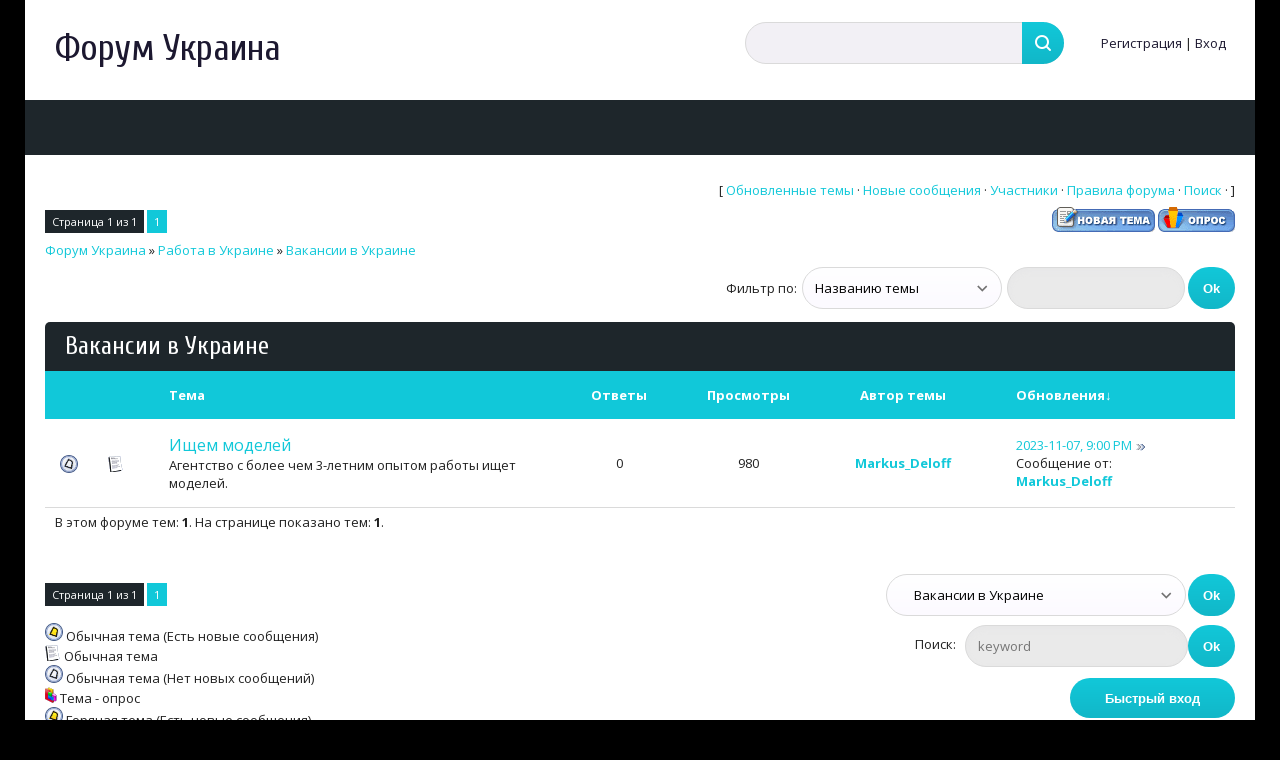

--- FILE ---
content_type: text/html; charset=UTF-8
request_url: https://mediainfo.com.ua/forum/116
body_size: 13853
content:
<!DOCTYPE html>
<html id="root">
 <head>
 <meta http-equiv="Content-Type" content="text/html; charset=utf-8">
 <title>Вакансии в Украине - Форум Украина</title>
<meta name="description" content="Вакансии в Украине - Форум Украина">
<meta name="keywords" content="форум Украина, форум Украины, украинский форум, форум украинский, ">
 <meta name="viewport" content="width=device-width, initial-scale=1.0, maximum-scale=1.0, user-scalable=no" />
 
 
<meta name="google-site-verification" content="X0q73Nflss0r8Zxs_QI8u-DVgQbi5iAMKsB6ST3_1D4" />
 <link rel="stylesheet" href="https://fonts.googleapis.com/css?family=Cuprum:400,400i,700,700i|Material+Icons|Open+Sans:300,300i,400,400i,600,600i,700,700i,800,800i&subset=cyrillic,greek" type="text/css" media="all" />
 <link rel="stylesheet" href="/.s/src/css/1708.css" type="text/css" media="all" />
 <script type="text/javascript">
 var navTitle = 'Форум Украина';
 </script>
 <!--[if lt IE 9]>
 <script src="//oss.maxcdn.com/libs/html5shiv/3.7.0/html5shiv.js"></script>
 <![endif]-->
 
	<link rel="stylesheet" href="/.s/src/base.min.css" />
	<link rel="stylesheet" href="/.s/src/layer7.min.css" />

	<script src="/.s/src/jquery-1.12.4.min.js"></script>
	
	<script src="/.s/src/uwnd.min.js"></script>
	<script src="//s758.ucoz.net/cgi/uutils.fcg?a=uSD&ca=2&ug=999&isp=1&r=0.643467332372047"></script>
	<link rel="stylesheet" href="/.s/src/ulightbox/ulightbox.min.css" />
	<link rel="stylesheet" href="/.s/src/social.css" />
	<script src="/.s/src/ulightbox/ulightbox.min.js"></script>
	<script>
/* --- UCOZ-JS-DATA --- */
window.uCoz = {"uLightboxType":1,"site":{"domain":"mediainfo.com.ua","id":"emediainfo37","host":"mediainfo37.ucoz.net"},"mod":"fr","ssid":"056214415700727506404","country":"US","layerType":7,"language":"ru","module":"forum","sign":{"7251":"Запрошенный контент не может быть загружен. Пожалуйста, попробуйте позже.","7254":"Изменить размер","5255":"Помощник","3125":"Закрыть","5458":"Следующий","7252":"Предыдущий","7287":"Перейти на страницу с фотографией.","7253":"Начать слайд-шоу"}};
/* --- UCOZ-JS-CODE --- */
function loginPopupForm(params = {}) { new _uWnd('LF', ' ', -250, -100, { closeonesc:1, resize:1 }, { url:'/index/40' + (params.urlParams ? '?'+params.urlParams : '') }) }
var uwnd_scale = {w:1.15, h:1.15 };
/* --- UCOZ-JS-END --- */
</script>

	<style>.UhideBlock{display:none; }</style>
	<script type="text/javascript">new Image().src = "//counter.yadro.ru/hit;noadsru?r"+escape(document.referrer)+(screen&&";s"+screen.width+"*"+screen.height+"*"+(screen.colorDepth||screen.pixelDepth))+";u"+escape(document.URL)+";"+Date.now();</script>
</head>
 <body class="tmpl_body">
 
 <!--U1AHEADER1Z--><header>
 <div class="wrapper">
 <div id="header">
 <div class="head-t">
 <div class="head-l">
 <div id="site-logo">
 <span class="site-l">
 <div class="nav-head">
 <div class="material-icons i_menu">menu</div>
 </div>
 <span class="site-n">
 <a href="https://mediainfo.com.ua/"><h1>Форум Украина</h1></a>
 </span>
 </span>
 </div>
 </div>
 <div class="head-r">
 <div id="sch-box">
 <div class="material-icons i_search">search</div>
 <div class="search-box">
		<div class="searchForm">
			<form onsubmit="this.sfSbm.disabled=true" method="get" style="margin:0" action="/search/">
				<div align="center" class="schQuery">
					<input type="text" name="q" maxlength="30" size="20" class="queryField" />
				</div>
				<div align="center" class="schBtn">
					<input type="submit" class="searchSbmFl" name="sfSbm" value="Найти" />
				</div>
				<input type="hidden" name="t" value="0">
			</form>
		</div></div>
 </div>
 
 
 <div class="user-btns">
 <div class="material-icons i_person">person</div>
 <div id="user-box">
 
 <a title="Регистрация" href="/index/3"><!--<s3089>-->Регистрация<!--</s>--></a> 
 <span>|</span> 
 <a title="Вход" href="javascript:;" rel="nofollow" onclick="loginPopupForm(); return false;"><!--<s3087>-->Вход<!--</s>--></a>
 
 </div>
 </div>
 
 </div>
 </div>
 <nav>
 <div id="catmenu">
 <!-- <sblock_nmenu> -->

 <!-- <bc> --><div id="uNMenuDiv1" class="uMenuV"><ul class="uMenuRoot"></ul></div><!-- </bc> -->
 
<!-- </sblock_nmenu> -->
 </div>
 </nav>
 </div>
 </div>
 </header><!--/U1AHEADER1Z-->
 <div class="wrapper main_wrapper">
 <!--U1PROMO1Z-->
			
			<!--/U1PROMO1Z-->
 <div id="casing" class="module_forum">
 <div class="forum-box">
 <div class="forumContent">
 <table border="0" cellpadding="0" height="30" cellspacing="0" width="100%">
 <tr>
 <td align="right">[
 
 <a class="fNavLink" href="/forum/0-0-1-34" rel="nofollow"><!--<s230041>-->Обновленные темы<!--</s>--></a> &middot;
 <a class="fNavLink" href="/forum/0-0-1-11" rel="nofollow"><!--<s5209>-->Новые сообщения<!--</s>--></a> &middot;
 <a class="fNavLink" href="/forum/0-0-1-35" rel="nofollow"><!--<s5216>-->Участники<!--</s>--></a> &middot;
 <a class="fNavLink" href="/forum/0-0-0-36" rel="nofollow"><!--<s5166>-->Правила форума<!--</s>--></a> &middot;
 <a class="fNavLink" href="/forum/0-0-0-6" rel="nofollow"><!--<s3163>-->Поиск<!--</s>--></a> &middot;
 
 
 ]</td>
 </tr></table>
 
			
			<table class="FrmTopButtonsTbl" border="0" width="100%" cellspacing="0" cellpadding="0">
				<tr class="FrmTopButtonsRow1"><td class="FrmTopButtonsCl11" width="50%">
	<ul class="switches switchesTbl forum-pages">
		<li class="pagesInfo">Страница <span class="curPage">1</span> из <span class="numPages">1</span></li>
		 <li class="switchActive">1</li> 
	</ul></td><td align="right" class="frmBtns FrmTopButtonsCl12"><div id="frmButns83"><a href="javascript:;" rel="nofollow" onclick="_uWnd.alert('Необходима авторизация для данного действия. Войдите или зарегистрируйтесь.','',{w:230,h:80,tm:3000});return false;"><img alt="" style="margin:0;padding:0;border:0;" title="Новая тема" src="/.s/img/fr/bt/34/t_new.gif" /></a> <a href="javascript:;" rel="nofollow" onclick="_uWnd.alert('Необходима авторизация для данного действия. Войдите или зарегистрируйтесь.','',{w:230,h:80,tm:3000});return false;"><img alt="" style="margin:0;padding:0;border:0;" title="Новый опрос" src="/.s/img/fr/bt/34/t_poll.gif" /></a></div></td></tr>
				
			</table>
			<table class="FrmForumBarTbl" border="0" width="100%" cellspacing="0" cellpadding="0">
		<tr class="FrmForumBarRow1"><td class="forumNamesBar FrmForumBarCl11 breadcrumbs" style="padding-top:3px;padding-bottom:5px;">
				<a class="forumBar breadcrumb-item" href="/forum/">Форум Украина</a> <span class="breadcrumb-sep">&raquo;</span> <a class="forumBar breadcrumb-item" href="/forum/114">Работа в Украине</a> <span class="breadcrumb-sep">&raquo;</span> <a class="forumBarA breadcrumb-curr" href="/forum/116">Вакансии в Украине</a></td></tr></table>
			
		<div id="forum_filter">
			<script>
			function submit_forum_filter( ) {
				if ( $('#filter_word').val().length< 3 ) {
					_uWnd.alert('Длина фильтра должна быть больше 2 символов','',{w:230,h:80,tm:3000})
				} else {
					var filter_word = $('#filter_word').val();
					fw = filter_word.replace(/[,.%\[\]:@]/g, ' ');
					window.location.href='/forum/116-0-1-0-10-'+$('#forum_filter_select').val()+'-['+fw+']';
				}
			}
			</script>
			<span id="filter_by">Фильтр по:</span>
			<form onsubmit="submit_forum_filter(); return false;">
			<select id="forum_filter_select">
				<option value=1>Названию темы</option>
				<option value=2>Описанию</option>
				<option value=3>Автору темы</option>
				<option value=4>Автору ответа</option>
			</select>
			<input type="text" id="filter_word" value=""/>
			<input type="submit" value="Ok"/>
			</form>
		</div>
		<div class="clear2"></div>
			<div class="gDivLeft"><div class="gDivRight">
			<table border="0" width="100%" bgcolor="#FFFFFF" cellspacing="1" cellpadding="0" class="gTable forum-topics-table">
			<tr><td class="gTableTop" colspan="7">
					<div style="float:right" class="gTopCornerRight"></div>
					<span class="forum-title">Вакансии в Украине</span></td></tr><tr><td width="8%" colspan="2" class="gTableSubTop">&nbsp;</td><td  class="gTableSubTop" align="left"><a href="javascript:;" onclick="window.location.href='/forum/116-0-1-0-1';return false;" rel="nofollow" class="topSortLink">Тема</a></td><td width="7%" class="gTableSubTop" align="center"><a href="javascript:;" onclick="window.location.href='/forum/116-0-1-0-4';return false;" rel="nofollow" class="topSortLink">Ответы</a></td><td width="6%" class="gTableSubTop" align="center"><a href="javascript:;" onclick="window.location.href='/forum/116-0-1-0-6';return false;" rel="nofollow" class="topSortLink">Просмотры</a></td><td width="14%" class="gTableSubTop" align="center"><a href="javascript:;" onclick="window.location.href='/forum/116-0-1-0-7';return false;" rel="nofollow" class="topSortLink">Автор темы</a></td><td width="21%" class="gTableSubTop" align="left"><a href="javascript:;" onclick="window.location.href='/forum/116-0-1-0-9';return false;" rel="nofollow" class="topSortLink">Обновления</a><span class="sortArrDown">&darr;</span></td></tr><tr id="tt2247">
<td class="threadIcoTd" align="center" width="4%">
	<img alt="" style="margin:0;padding:0;vertical-align:middle;border:0;max-width:60px;max-height:60px;" src="/.s/img/fr/ic/9/f_norm_nonew.gif" title="Нет новых сообщений" />
</td>
<td class="threadIcoTd" align="center" width="4%">
	<img alt="" style="margin:0;padding:0;vertical-align:middle;border:0;max-width:60px;max-height:60px;" src="/.s/img/fr/ic1/thread.gif" title="Обычная тема" />
</td>
<td class="threadNametd">
	<a class="threadLink" href="/forum/116-2247-1">Ищем моделей</a>

	
	
	
	<div class="threadDescr">Агентство с более чем 3-летним опытом работы ищет моделей.</div>
	
</td>

<td class="threadPostTd" align="center">0</td>
<td class="threadViewTd" align="center">980</td>
<td class="threadAuthTd" align="center"><span class="threadAuthor"><a class="threadAuthorLink" href="javascript:;" rel="nofollow" onclick="window.open('/index/8-13410', 'up13410', 'scrollbars=1,top=0,left=0,resizable=1,width=700,height=375'); return false;">Markus_Deloff</a></span></td>
<td class="threadLastPostTd">
	<script type="text/javascript">document.write('<a title="К последнему сообщению" class="forumLastPostLink" hr'+'ef="/forum/116-2247-0-17">2023-11-07, 9:00 PM</a>')</script>
	<script type="text/javascript">document.write('<a hr'+'ef="/forum/116-2247-0-17-1"><img alt="" style="margin:0;padding:0;vertical-align:middle;border:0;max-width:60px;max-height:60px;" title="К первому непрочитанному сообщению" src="/.s/img/fr/ic/9/lastpost.gif" /></a>')</script>
	<br>Сообщение от: <span class="lastPostUser"><a class="lastPostUserLink" href="javascript:;" rel="nofollow" onclick="window.open('/index/8-0-Markus_Deloff', 'up27', 'scrollbars=1,top=0,left=0,resizable=1,width=700,height=375'); return false;">Markus_Deloff</a></span>
</td>
</tr>
<tr><td class="threadsDetails" colspan="7">В этом форуме тем: <b>1</b>. На странице показано тем: <b>1</b>.</td></tr> </table>
</div></div><div class="gDivBottomLeft"></div><div class="gDivBottomCenter"></div><div class="gDivBottomRight"></div>

			<table class="FrmBotTbl" border="0" width="100%" cellspacing="0" cellpadding="0">
				<tr class="FrmBotRow1"><td class="FrmBotCl11" width="50%">
	<ul class="switches switchesTbl forum-pages">
		<li class="pagesInfo">Страница <span class="curPage">1</span> из <span class="numPages">1</span></li>
		 <li class="switchActive">1</li> 
	</ul></td><td class="FrmBotCl12" align="right">
	<form name="navigation" style="margin:0px">
		<table class="navigationTbl" border="0" cellspacing="0" cellpadding="0">
			<tr class="navigationRow1">
			<td class="fFastNavTd navigationCl11" >
				<select class="fastNav" name="fastnav">
					<option class="fastNavMain" value="0">Главная страница форума</option><option class="fastNavCat" value="1">Новости, политика, сплетни Украина</option><option class="fastNavForum" value="2">&nbsp;&nbsp;&nbsp;&nbsp; Новости и события Украина</option><option class="fastNavForum" value="3">&nbsp;&nbsp;&nbsp;&nbsp; Политика в Украине</option><option class="fastNavForum" value="4">&nbsp;&nbsp;&nbsp;&nbsp; Украинские сплетни и разговоры украинцев</option><option class="fastNavCat" value="5">Развлечения и отдых Украина</option><option class="fastNavForum" value="6">&nbsp;&nbsp;&nbsp;&nbsp; Афиша Украины</option><option class="fastNavForum" value="7">&nbsp;&nbsp;&nbsp;&nbsp; Активный отдых в Украине</option><option class="fastNavForum" value="8">&nbsp;&nbsp;&nbsp;&nbsp; Кинотеатры Украины</option><option class="fastNavForum" value="9">&nbsp;&nbsp;&nbsp;&nbsp; Клубы в Украине</option><option class="fastNavForum" value="10">&nbsp;&nbsp;&nbsp;&nbsp; Рестораны и кафе в Украине</option><option class="fastNavForum" value="11">&nbsp;&nbsp;&nbsp;&nbsp; Гостиницы и отели Украины</option><option class="fastNavForum" value="12">&nbsp;&nbsp;&nbsp;&nbsp; Торговые центры в Украине</option><option class="fastNavForum" value="13">&nbsp;&nbsp;&nbsp;&nbsp; Другие места отдыха</option><option class="fastNavForum" value="14">&nbsp;&nbsp;&nbsp;&nbsp; Туризм Украина</option><option class="fastNavCat" value="15">Товары и услуги в Украине</option><option class="fastNavForum" value="16">&nbsp;&nbsp;&nbsp;&nbsp; Услуги в Украине</option><option class="fastNavForum" value="17">&nbsp;&nbsp;&nbsp;&nbsp; Товары Украины</option><option class="fastNavForum" value="18">&nbsp;&nbsp;&nbsp;&nbsp; Отзывы о товарах, услугах, производителях и организациях</option><option class="fastNavForum" value="19">&nbsp;&nbsp;&nbsp;&nbsp; Рекламный форум</option><option class="fastNavCat" value="20">Объявления Украины</option><option class="fastNavForum" value="21">&nbsp;&nbsp;&nbsp;&nbsp; Объявления от частных лиц</option><option class="fastNavForum" value="22">&nbsp;&nbsp;&nbsp;&nbsp; Стол находок Украина</option><option class="fastNavForum" value="23">&nbsp;&nbsp;&nbsp;&nbsp; Поиск людей</option><option class="fastNavCat" value="24">Барахолка Украины</option><option class="fastNavForum" value="25">&nbsp;&nbsp;&nbsp;&nbsp; Золото и драгоценные металлы</option><option class="fastNavForum" value="26">&nbsp;&nbsp;&nbsp;&nbsp; Антиквариат в Украине</option><option class="fastNavForum" value="27">&nbsp;&nbsp;&nbsp;&nbsp; Книги б&#92;у</option><option class="fastNavForum" value="28">&nbsp;&nbsp;&nbsp;&nbsp; Новая одежда в Украине</option><option class="fastNavForum" value="29">&nbsp;&nbsp;&nbsp;&nbsp; Одежда б&#92;у</option><option class="fastNavForum" value="30">&nbsp;&nbsp;&nbsp;&nbsp; Новая мебель</option><option class="fastNavForum" value="31">&nbsp;&nbsp;&nbsp;&nbsp; Мебель б&#92;у в Украине</option><option class="fastNavForum" value="32">&nbsp;&nbsp;&nbsp;&nbsp; Новая техника</option><option class="fastNavForum" value="33">&nbsp;&nbsp;&nbsp;&nbsp; Техника б&#92;у</option><option class="fastNavCat" value="34">Женский форум Украина</option><option class="fastNavForum" value="35">&nbsp;&nbsp;&nbsp;&nbsp; Общий женский форум</option><option class="fastNavForum" value="36">&nbsp;&nbsp;&nbsp;&nbsp; Форум беременных</option><option class="fastNavForum" value="37">&nbsp;&nbsp;&nbsp;&nbsp; Шопинг</option><option class="fastNavForum" value="38">&nbsp;&nbsp;&nbsp;&nbsp; Форум о косметике</option><option class="fastNavForum" value="39">&nbsp;&nbsp;&nbsp;&nbsp; Женские проблемы и их решения</option><option class="fastNavCat" value="40">Мужской форум Украина</option><option class="fastNavForum" value="41">&nbsp;&nbsp;&nbsp;&nbsp; Общий мужской форум</option><option class="fastNavForum" value="42">&nbsp;&nbsp;&nbsp;&nbsp; Мужские амурные дела</option><option class="fastNavForum" value="43">&nbsp;&nbsp;&nbsp;&nbsp; Мужское здоровье и долголетие</option><option class="fastNavCat" value="44">Форум отношения</option><option class="fastNavForum" value="45">&nbsp;&nbsp;&nbsp;&nbsp; Взаимоотношения мужчины и женщины</option><option class="fastNavForum" value="46">&nbsp;&nbsp;&nbsp;&nbsp; Секс форум</option><option class="fastNavForum" value="47">&nbsp;&nbsp;&nbsp;&nbsp; Форум знакомств</option><option class="fastNavCat" value="48">Детский форум Украина</option><option class="fastNavForum" value="49">&nbsp;&nbsp;&nbsp;&nbsp; Дети</option><option class="fastNavForum" value="50">&nbsp;&nbsp;&nbsp;&nbsp; Взаимоотношения родители и дети</option><option class="fastNavForum" value="51">&nbsp;&nbsp;&nbsp;&nbsp; Детские товары и детские шопинг</option><option class="fastNavForum" value="52">&nbsp;&nbsp;&nbsp;&nbsp; Родильные дома Украины</option><option class="fastNavForum" value="53">&nbsp;&nbsp;&nbsp;&nbsp; Кормление и развитие ребенка</option><option class="fastNavForum" value="54">&nbsp;&nbsp;&nbsp;&nbsp; Развлекательные центры для детей</option><option class="fastNavForum" value="55">&nbsp;&nbsp;&nbsp;&nbsp; Продам</option><option class="fastNavForum" value="56">&nbsp;&nbsp;&nbsp;&nbsp; Куплю</option><option class="fastNavForum" value="57">&nbsp;&nbsp;&nbsp;&nbsp; Обмен</option><option class="fastNavCat" value="58">Образование в Украине</option><option class="fastNavForum" value="59">&nbsp;&nbsp;&nbsp;&nbsp; Детские сады и школы раннего развития</option><option class="fastNavForum" value="60">&nbsp;&nbsp;&nbsp;&nbsp; Школы Украины</option><option class="fastNavForum" value="61">&nbsp;&nbsp;&nbsp;&nbsp; ПТУ и техникумы</option><option class="fastNavForum" value="62">&nbsp;&nbsp;&nbsp;&nbsp; Украинские вузы</option><option class="fastNavForum" value="63">&nbsp;&nbsp;&nbsp;&nbsp; Курсы и тренинги Украины</option><option class="fastNavCat" value="64">Спортивный форум Украина</option><option class="fastNavForum" value="65">&nbsp;&nbsp;&nbsp;&nbsp; Спорт в Украине</option><option class="fastNavForum" value="66">&nbsp;&nbsp;&nbsp;&nbsp; Спортивные клубы и центры</option><option class="fastNavForum" value="67">&nbsp;&nbsp;&nbsp;&nbsp; Спортивные магазины Украины</option><option class="fastNavCat" value="68">Медицинский форум Украина</option><option class="fastNavForum" value="69">&nbsp;&nbsp;&nbsp;&nbsp; Медицина в Украине</option><option class="fastNavForum" value="70">&nbsp;&nbsp;&nbsp;&nbsp; Здоровье в Украине</option><option class="fastNavForum" value="71">&nbsp;&nbsp;&nbsp;&nbsp; Красота в Украине</option><option class="fastNavForum" value="156">&nbsp;&nbsp;&nbsp;&nbsp;&nbsp;&nbsp;&nbsp;&nbsp; Салоны красоты</option><option class="fastNavForum" value="72">&nbsp;&nbsp;&nbsp;&nbsp; Отзывы о врачах, клиниках и медицинских центрах в Украине</option><option class="fastNavForum" value="129">&nbsp;&nbsp;&nbsp;&nbsp;&nbsp;&nbsp;&nbsp;&nbsp; Белый список врачей и клиник Украины</option><option class="fastNavForum" value="130">&nbsp;&nbsp;&nbsp;&nbsp;&nbsp;&nbsp;&nbsp;&nbsp; Черный список врачей и клиник Украины</option><option class="fastNavForum" value="140">&nbsp;&nbsp;&nbsp;&nbsp;&nbsp;&nbsp;&nbsp;&nbsp; Акушер</option><option class="fastNavForum" value="132">&nbsp;&nbsp;&nbsp;&nbsp;&nbsp;&nbsp;&nbsp;&nbsp; Гинеколог</option><option class="fastNavForum" value="133">&nbsp;&nbsp;&nbsp;&nbsp;&nbsp;&nbsp;&nbsp;&nbsp; Диетолог</option><option class="fastNavForum" value="134">&nbsp;&nbsp;&nbsp;&nbsp;&nbsp;&nbsp;&nbsp;&nbsp; Невропатолог</option><option class="fastNavForum" value="135">&nbsp;&nbsp;&nbsp;&nbsp;&nbsp;&nbsp;&nbsp;&nbsp; Психолог</option><option class="fastNavForum" value="136">&nbsp;&nbsp;&nbsp;&nbsp;&nbsp;&nbsp;&nbsp;&nbsp; Кардиолог</option><option class="fastNavForum" value="137">&nbsp;&nbsp;&nbsp;&nbsp;&nbsp;&nbsp;&nbsp;&nbsp; Мануальный терапевт</option><option class="fastNavForum" value="138">&nbsp;&nbsp;&nbsp;&nbsp;&nbsp;&nbsp;&nbsp;&nbsp; Детский остеопат</option><option class="fastNavForum" value="139">&nbsp;&nbsp;&nbsp;&nbsp;&nbsp;&nbsp;&nbsp;&nbsp; ЛОР</option><option class="fastNavForum" value="142">&nbsp;&nbsp;&nbsp;&nbsp;&nbsp;&nbsp;&nbsp;&nbsp; Стоматолог</option><option class="fastNavForum" value="143">&nbsp;&nbsp;&nbsp;&nbsp;&nbsp;&nbsp;&nbsp;&nbsp; Психиатр</option><option class="fastNavForum" value="144">&nbsp;&nbsp;&nbsp;&nbsp;&nbsp;&nbsp;&nbsp;&nbsp; Уролог</option><option class="fastNavForum" value="145">&nbsp;&nbsp;&nbsp;&nbsp;&nbsp;&nbsp;&nbsp;&nbsp; Сосудистый хирург</option><option class="fastNavForum" value="146">&nbsp;&nbsp;&nbsp;&nbsp;&nbsp;&nbsp;&nbsp;&nbsp; Дерматолог</option><option class="fastNavForum" value="147">&nbsp;&nbsp;&nbsp;&nbsp;&nbsp;&nbsp;&nbsp;&nbsp; Нейрохирург</option><option class="fastNavForum" value="148">&nbsp;&nbsp;&nbsp;&nbsp;&nbsp;&nbsp;&nbsp;&nbsp; Психология</option><option class="fastNavForum" value="149">&nbsp;&nbsp;&nbsp;&nbsp;&nbsp;&nbsp;&nbsp;&nbsp; Пластический хирург</option><option class="fastNavForum" value="151">&nbsp;&nbsp;&nbsp;&nbsp;&nbsp;&nbsp;&nbsp;&nbsp; Семейный врач</option><option class="fastNavForum" value="152">&nbsp;&nbsp;&nbsp;&nbsp;&nbsp;&nbsp;&nbsp;&nbsp; Гастроэнтеролог</option><option class="fastNavForum" value="153">&nbsp;&nbsp;&nbsp;&nbsp;&nbsp;&nbsp;&nbsp;&nbsp; Хирург</option><option class="fastNavForum" value="154">&nbsp;&nbsp;&nbsp;&nbsp;&nbsp;&nbsp;&nbsp;&nbsp; Эндокринолог</option><option class="fastNavForum" value="155">&nbsp;&nbsp;&nbsp;&nbsp;&nbsp;&nbsp;&nbsp;&nbsp; Офтальмологи</option><option class="fastNavForum" value="157">&nbsp;&nbsp;&nbsp;&nbsp;&nbsp;&nbsp;&nbsp;&nbsp; Лабораторные исследования</option><option class="fastNavCat" value="73">Форум техники Украина</option><option class="fastNavForum" value="74">&nbsp;&nbsp;&nbsp;&nbsp; Бытовая техника</option><option class="fastNavForum" value="75">&nbsp;&nbsp;&nbsp;&nbsp; Мобильная техника</option><option class="fastNavForum" value="76">&nbsp;&nbsp;&nbsp;&nbsp; Компьютерная техника</option><option class="fastNavForum" value="77">&nbsp;&nbsp;&nbsp;&nbsp; Обмен техники</option><option class="fastNavCat" value="78">Авто и мото форум Украина</option><option class="fastNavForum" value="79">&nbsp;&nbsp;&nbsp;&nbsp; Автосалоны и мотосалоны Украины</option><option class="fastNavForum" value="80">&nbsp;&nbsp;&nbsp;&nbsp; Авто форум Украина</option><option class="fastNavForum" value="81">&nbsp;&nbsp;&nbsp;&nbsp; Мото форум Украина</option><option class="fastNavForum" value="82">&nbsp;&nbsp;&nbsp;&nbsp; Покупка авто и мототехники</option><option class="fastNavForum" value="83">&nbsp;&nbsp;&nbsp;&nbsp; Продажа авто и мототехники</option><option class="fastNavForum" value="84">&nbsp;&nbsp;&nbsp;&nbsp; Поиск и предложения запчастей</option><option class="fastNavForum" value="85">&nbsp;&nbsp;&nbsp;&nbsp; Школы вождения в Украине</option><option class="fastNavCat" value="86">Все для дома</option><option class="fastNavForum" value="87">&nbsp;&nbsp;&nbsp;&nbsp; Домохозяйство</option><option class="fastNavForum" value="88">&nbsp;&nbsp;&nbsp;&nbsp; Кулинарный форум Украина</option><option class="fastNavForum" value="89">&nbsp;&nbsp;&nbsp;&nbsp; Форум дачников Украины</option><option class="fastNavCat" value="90">Форум рыбалка и охота</option><option class="fastNavForum" value="91">&nbsp;&nbsp;&nbsp;&nbsp; Форум рыбаков Украины</option><option class="fastNavForum" value="92">&nbsp;&nbsp;&nbsp;&nbsp; Форум охотников Украины</option><option class="fastNavForum" value="93">&nbsp;&nbsp;&nbsp;&nbsp; Магазины для рыбалки и охоты</option><option class="fastNavCat" value="94">Флора и фауна</option><option class="fastNavForum" value="95">&nbsp;&nbsp;&nbsp;&nbsp; Все о цветах</option><option class="fastNavForum" value="96">&nbsp;&nbsp;&nbsp;&nbsp; Все о домашних питомцах</option><option class="fastNavForum" value="97">&nbsp;&nbsp;&nbsp;&nbsp; Отдам в хорошие руки</option><option class="fastNavCat" value="98">Форум недвижимости Украины</option><option class="fastNavForum" value="99">&nbsp;&nbsp;&nbsp;&nbsp; Агентства недвижимости в Украине</option><option class="fastNavForum" value="100">&nbsp;&nbsp;&nbsp;&nbsp; Продам - Продажа квартир, офисов, домов, участков в Украине</option><option class="fastNavForum" value="101">&nbsp;&nbsp;&nbsp;&nbsp; Куплю - Купля квартир, офисов, домов, участков в Украине</option><option class="fastNavForum" value="102">&nbsp;&nbsp;&nbsp;&nbsp; Сдам - Аренда квартир, офисов, домов, участков в Украине</option><option class="fastNavForum" value="103">&nbsp;&nbsp;&nbsp;&nbsp; Сниму - Аренда квартир, офисов, домов, участков в Украине</option><option class="fastNavForum" value="104">&nbsp;&nbsp;&nbsp;&nbsp; Обменяю - Обмен квартир, офисов, домов, участков в Украине</option><option class="fastNavCat" value="105">Строительный форум Украина</option><option class="fastNavForum" value="106">&nbsp;&nbsp;&nbsp;&nbsp; Форум новостроек Украины</option><option class="fastNavForum" value="107">&nbsp;&nbsp;&nbsp;&nbsp; Строительные магазины</option><option class="fastNavForum" value="108">&nbsp;&nbsp;&nbsp;&nbsp; Поиск и предложения строителей</option><option class="fastNavForum" value="109">&nbsp;&nbsp;&nbsp;&nbsp; Отзывы о строительных компаниях</option><option class="fastNavForum" value="131">&nbsp;&nbsp;&nbsp;&nbsp;&nbsp;&nbsp;&nbsp;&nbsp; Пространство</option><option class="fastNavCat" value="110">Бизнес форум Украины</option><option class="fastNavForum" value="111">&nbsp;&nbsp;&nbsp;&nbsp; Бизнес и финансы в Украине</option><option class="fastNavForum" value="112">&nbsp;&nbsp;&nbsp;&nbsp; Поиск бизнес предложений в Украине</option><option class="fastNavForum" value="113">&nbsp;&nbsp;&nbsp;&nbsp; Поиск инвесторов и партнеров в Украине</option><option class="fastNavCat" value="114">Работа в Украине</option><option class="fastNavForum" value="115">&nbsp;&nbsp;&nbsp;&nbsp; Поиск работы в Украине</option><option class="fastNavForumA" value="116" selected>&nbsp;&nbsp;&nbsp;&nbsp; Вакансии в Украине</option><option class="fastNavForum" value="117">&nbsp;&nbsp;&nbsp;&nbsp; Отзывы о работодателях Украины</option><option class="fastNavCat" value="118">Форум моряков Украины</option><option class="fastNavForum" value="119">&nbsp;&nbsp;&nbsp;&nbsp; Общение моряков</option><option class="fastNavForum" value="120">&nbsp;&nbsp;&nbsp;&nbsp; Документы нужные для ухода в море</option><option class="fastNavCat" value="121">Юридический форум Украины</option><option class="fastNavForum" value="122">&nbsp;&nbsp;&nbsp;&nbsp; Проблемы и споры с законом</option><option class="fastNavForum" value="123">&nbsp;&nbsp;&nbsp;&nbsp; Юридические вопросы по всем направлениям</option><option class="fastNavCat" value="124">Интернет форум Украины</option><option class="fastNavForum" value="125">&nbsp;&nbsp;&nbsp;&nbsp; Провайдеры в Украине</option><option class="fastNavForum" value="126">&nbsp;&nbsp;&nbsp;&nbsp; Форум веб мастеров</option><option class="fastNavForum" value="127">&nbsp;&nbsp;&nbsp;&nbsp; Заработок в интернете</option><option class="fastNavForum" value="128">&nbsp;&nbsp;&nbsp;&nbsp; Обсуждение онлайн игр</option>
				</select><input class="fastNav" type="button" value="Ok"
						onclick="window.top.location.href='/forum/'+(document.navigation.fastnav.value!='0'?document.navigation.fastnav.value:'');" /></td></tr>
		</table>
	</form></td></tr>
				<tr class="FrmBotRow2"><td class="FrmBotCl21">
	<div class="legendBlock">
		<div class="legendTable LegendTbl">
<div class="legendTd"><img class="legend-icon" src="/.s/img/fr/ic/9/f_norm_new.gif" /> <span class="legend-value">Обычная тема (Есть новые сообщения)</span></div>
<div class="legendTd"><img class="legend-icon" src="/.s/img/fr/ic1/thread.gif" /> <span class="legend-value">Обычная тема</span></div>
<div class="legendTd"><img class="legend-icon" src="/.s/img/fr/ic/9/f_norm_nonew.gif" /> <span class="legend-value">Обычная тема (Нет новых сообщений)</span></div>
<div class="legendTd"><img class="legend-icon" src="/.s/img/fr/ic1/poll.gif" /> <span class="legend-value">Тема - опрос</span></div>
<div class="legendTd"><img class="legend-icon" src="/.s/img/fr/ic/9/f_hot_new.gif" /> <span class="legend-value">Горячая тема (Есть новые сообщения)</span></div>
<div class="legendTd"><img class="legend-icon" src="/.s/img/fr/ic1/pinned.gif" /> <span class="legend-value">Важная тема</span></div>
<div class="legendTd"><img class="legend-icon" src="/.s/img/fr/ic/9/f_hot_nonew.gif" /> <span class="legend-value">Горячая тема (Нет новых сообщений)</span></div>
<div class="legendTd"><img class="legend-icon" src="/.s/img/fr/ic1/hot.gif" /> <span class="legend-value">Горячая тема</span></div>
<div class="legendTd"><img class="legend-icon" src="/.s/img/fr/ic/9/f_closed_nonew.gif" /> <span class="legend-value">Закрытая тема (Нет новых сообщений)</span></div>
<div class="legendTd"><img class="legend-icon" src="/.s/img/fr/ic1/closed.gif" /> <span class="legend-value">Закрытая тема</span></div>
		</div>
	</div></td><td class="FrmBotCl22" align="right" valign="top"><form method="post" action="/forum/" style="margin:0px"><table class="FastSearchTbl" border="0" cellspacing="0" cellpadding="0"><tr class="FastSearchRow1" ><td class="fFastSearchTd FastSearchCl11" >Поиск: <input class="fastSearch" type="text" style="width:150px" name="kw" placeholder="keyword" size="20" maxlength="60" /><input class="fastSearch" type="submit" value="Ok" /></td></tr></table><input type="hidden" name="a" value="6" /></form> <div class="fFastLogin" style="padding-top:5px;padding-bottom:5px;"><input class="fastLogBt" type="button" value="Быстрый вход" onclick="loginPopupForm();" /></div> <div class="userRights">Вы <b>не можете</b> создавать темы<br />Вы <b>не можете</b> создавать опросы<br />Вы <b>не можете</b> прикреплять файлы<br />Вы <b>не можете</b> отвечать на сообщения<br /></div></td></tr>
			</table>
</div><br />
 </div>
 </div>
 </div>
 <!--U1BFOOTER1Z--><footer>
 <div id="footer">
 <div class="wrapper">
 <div class="foot-l"><!-- <copy> -->Вакансии в Украине - Форум Украина &copy; 2010-2026<!-- </copy> --></div>
 <div class="foot-r"></div>
 <br>Также рекомендуем: <a href="https://otzovok.com/">форум отзывы</a>, <a href="https://medua.top">медицинский рейтинг Украина</a>, <a href="https://forumod.com.ua">одеський форум</a>, <a href="https://uaodessa.com">одесский форум</a>, <a href="https://apelmon.od.ua">Апельмон таки одесский форум</a>.
 </div>
 </div>
 <div style="display:grid; grid-template-columns:repeat(3, 1fr); gap:1em;"><li><a href="https://mediainfo.com.ua/forum/140-1957">Оксана Анатольевна Полюлях  отзывы</a></li><li><a href="https://mediainfo.com.ua/forum/140-1955">Александр Ильич Подолян  отзывы</a></li><li><a href="https://mediainfo.com.ua/forum/140-1660">Оксана Анатольевна Полюлях Одесса отзывы</a></li><li><a href="https://mediainfo.com.ua/forum/140-1645">Александр Ильич Подолян Одесса отзывы</a></li><li><a href="https://mediainfo.com.ua/forum/140-1330">Акушер Подолян Александр Ильич отзывы</a></li><li><a href="https://mediainfo.com.ua/forum/140-1329">Акушер Полюлях Оксана Анатольевна отзывы</a></li><li><a href="https://mediainfo.com.ua/forum/140-1214">Подолян Александр Одесса отзывы</a></li><li><a href="https://mediainfo.com.ua/forum/140-1213">Подолян Александр Ильич отзывы</a></li><li><a href="https://mediainfo.com.ua/forum/140-1212">Подолян Александр Ильич Одесса отзывы</a></li><li><a href="https://mediainfo.com.ua/forum/140-1191">Хороший акушер Одесса</a></li><li><a href="https://mediainfo.com.ua/forum/140-1190">Лучший акушер Одессы</a></li><li><a href="https://mediainfo.com.ua/forum/140-1188">Лучший акушер гинеколог Одессы</a></li><li><a href="https://mediainfo.com.ua/forum/140-1187">Лучшие акушеры 5 роддома Одесса</a></li><li><a href="https://mediainfo.com.ua/forum/140-1186">Акушеры 5 роддома Одессы</a></li><li><a href="https://mediainfo.com.ua/forum/140-1184">Лучший акушер гинеколог 5 роддома Одессы</a></li><li><a href="https://mediainfo.com.ua/forum/140-1182">Хороший акушер 5 роддом Одессы</a></li><li><a href="https://mediainfo.com.ua/forum/140-1181">Лучший акушер 5 роддом Одесса</a></li><li><a href="https://mediainfo.com.ua/forum/140-1136">Полюлях Оксана Анатольевна отзывы</a></li><li><a href="https://mediainfo.com.ua/forum/140-1135">Полюлях Оксана Одесса отзывы</a></li><li><a href="https://mediainfo.com.ua/forum/140-1134">Полюлях Оксана Анатольевна Одесса отзывы</a></li></div>
 <div style="display:grid; grid-template-columns:repeat(3, 1fr); gap:1em;"><li><a href="https://mediainfo.com.ua/forum/138-1350">Остеопат Забранский Владислав Владимирович отзывы</a></li><li><a href="https://mediainfo.com.ua/forum/138-910">Реабилитолог Одесса отзывы</a></li><li><a href="https://mediainfo.com.ua/forum/138-911">Массажист реабилитолог Одесса</a></li><li><a href="https://mediainfo.com.ua/forum/138-906">Доктор взрослый остеопат Одесса</a></li><li><a href="https://mediainfo.com.ua/forum/138-907">Реабилитолог Одесса Таирово</a></li><li><a href="https://mediainfo.com.ua/forum/138-909">Реабилитолог Одесса Киевский район</a></li><li><a href="https://mediainfo.com.ua/forum/138-908">Реабилитолог Одесса Черемушки</a></li><li><a href="https://mediainfo.com.ua/forum/138-723">Реабилитолог Черноморск</a></li><li><a href="https://mediainfo.com.ua/forum/138-722">Массажист Черноморск</a></li><li><a href="https://mediainfo.com.ua/forum/138-721">Остеопат Черноморск</a></li><li><a href="https://mediainfo.com.ua/forum/138-701">Остеопаты Одессы отзывы</a></li><li><a href="https://mediainfo.com.ua/forum/138-700">Остеопат Одесса Черемушки</a></li><li><a href="https://mediainfo.com.ua/forum/138-699">Остеопат Одесса отзывы</a></li><li><a href="https://mediainfo.com.ua/forum/138-696">Врач остеопат Одесса</a></li><li><a href="https://mediainfo.com.ua/forum/138-697">Остеопат для взрослых Одесса</a></li><li><a href="https://mediainfo.com.ua/forum/138-694">Лучший остеопат Одессы</a></li><li><a href="https://mediainfo.com.ua/forum/138-695">Хороший остеопат Одесса</a></li><li><a href="https://mediainfo.com.ua/forum/138-691">Остеопат Одесса Таирово</a></li><li><a href="https://mediainfo.com.ua/forum/138-692">Остеопат Одесса Киевский район</a></li><li><a href="https://mediainfo.com.ua/forum/138-693">Лучший  остеопат для взрослых Одесса</a></li></div>
 <div style="display:grid; grid-template-columns:repeat(3, 1fr); gap:1em;"><li><a href="https://mediainfo.com.ua/forum/129-1325">Реабилитационный центр Дива отзывы</a></li><li><a href="https://mediainfo.com.ua/forum/129-1324">Реабилитационный центр Дива - Центр Одесса отзывы</a></li><li><a href="https://mediainfo.com.ua/forum/129-1323">Реабилитационный центр Diva отзывы</a></li><li><a href="https://mediainfo.com.ua/forum/129-1322">Реабилитационный центр Diva - Center Одесса отзывы</a></li><li><a href="https://mediainfo.com.ua/forum/129-955">Невролог Забранский Владислав Владимирович отзывы</a></li><li><a href="https://mediainfo.com.ua/forum/129-957">Вертебролог Забранский Владислав Владимирович отзывы</a></li><li><a href="https://mediainfo.com.ua/forum/129-956">Невропатолог Забранский Владислав Владимирович отзывы</a></li><li><a href="https://mediainfo.com.ua/forum/129-953">Кинезотерапевт Забранский Владислав Владимирович отзывы</a></li><li><a href="https://mediainfo.com.ua/forum/129-954">Прикладной кинезиолог Забранский Владислав Владимирович отз</a></li><li><a href="https://mediainfo.com.ua/forum/129-952">Кинезиолог Забранский Владислав Владимирович отзывы</a></li><li><a href="https://mediainfo.com.ua/forum/129-950">Врач ЛФК Забранский Владислав Владимирович отзывы</a></li><li><a href="https://mediainfo.com.ua/forum/129-951">Физиотерапевт Забранский Владислав Владимирович отзывы</a></li><li><a href="https://mediainfo.com.ua/forum/129-949">Реабилитолог Забранский Владислав Владимирович отзывы</a></li><li><a href="https://mediainfo.com.ua/forum/129-948">Спортивный врач Забранский Владислав Владимирович отзывы</a></li><li><a href="https://mediainfo.com.ua/forum/129-944">Костоправ Забранский Владислав Владимирович отзывы</a></li><li><a href="https://mediainfo.com.ua/forum/129-947">Хиропрактор Забранский Владислав Владимирович отзывы</a></li><li><a href="https://mediainfo.com.ua/forum/129-946">Хиропрактик Забранский Владислав Владимирович отзывы</a></li><li><a href="https://mediainfo.com.ua/forum/129-943">Мануалист Забранский Владислав Владимирович отзывы</a></li><li><a href="https://mediainfo.com.ua/forum/129-945">Мануал Забранский Владислав Владимирович отзывы</a></li><li><a href="https://mediainfo.com.ua/forum/129-942">Мануальщик Забранский Владислав Владимирович отзывы</a></li><li><a href="https://mediainfo.com.ua/forum/129-938">Косметолог Довгая Ольга Вячеславовна отзывы</a></li><li><a href="https://mediainfo.com.ua/forum/129-937">Довгая Ольга Вячеславовна Одесса отзывы</a></li><li><a href="https://mediainfo.com.ua/forum/129-936">Довгая Ольга Вячеславовна отзывы</a></li><li><a href="https://mediainfo.com.ua/forum/129-739">забранский владислав владимирович отзывы</a></li><li><a href="https://mediainfo.com.ua/forum/129-736">Мануальный терапевт Забранский Владислав Владимирович отзывы</a></li><li><a href="https://mediainfo.com.ua/forum/129-738">Остеопат Забранский Владислав Владимирович отзывы</a></li><li><a href="https://mediainfo.com.ua/forum/129-737">Массажист Забранский Владислав Владимирович отзывы</a></li><li><a href="https://mediainfo.com.ua/forum/129-728">Лихачёва Лариса Одесса отзывы</a></li><li><a href="https://mediainfo.com.ua/forum/129-727">Лихачёва Лариса Евгеньевна Одесса отзывы</a></li><li><a href="https://mediainfo.com.ua/forum/129-726">Лихачёва Лариса Евгеньевна отзывы</a></li><li><a href="https://mediainfo.com.ua/forum/129-624">Павлов Сергей Владимирович отзывы</a></li><li><a href="https://mediainfo.com.ua/forum/129-623">Павлов Сергей Одесса отзывы</a></li><li><a href="https://mediainfo.com.ua/forum/129-622">Павлов Сергей Владимирович Одесса отзывы</a></li><li><a href="https://mediainfo.com.ua/forum/129-620">Забранский Владислав Владимирович отзывы Одесса</a></li><li><a href="https://mediainfo.com.ua/forum/129-619">Забранский Владислав отзывы Одесса</a></li><li><a href="https://mediainfo.com.ua/forum/129-618">Забранский Владислав отзывы</a></li><li><a href="https://mediainfo.com.ua/forum/129-617">Забранский Владислав Владимирович</a></li><li><a href="https://mediainfo.com.ua/forum/129-612">Отзывы Забранский Владислав Владимирович</a></li><li><a href="https://mediainfo.com.ua/forum/129-610">Отзывы Забранский Владислав Одесса</a></li><li><a href="https://mediainfo.com.ua/forum/129-611">Отзывы про Забранского Владислава Владимировича</a></li><li><a href="https://mediainfo.com.ua/forum/129-609">Отзывы Забранский Владислав Владимирович Одесса</a></li><li><a href="https://mediainfo.com.ua/forum/129-608">Отзывы Забранский Владислав</a></li><li><a href="https://mediainfo.com.ua/forum/129-605">Отзывы Забранский Владислав Владимирович город Одесса</a></li><li><a href="https://mediainfo.com.ua/forum/129-604">Отзывы Забранский Владислав город Одесса</a></li><li><a href="https://mediainfo.com.ua/forum/129-603">Забранский Владислав Владимирович город Одесса отзывы</a></li><li><a href="https://mediainfo.com.ua/forum/129-602">Забранский Владислав город Одесса</a></li><li><a href="https://mediainfo.com.ua/forum/129-600">Забранский Владислав Владимирович отзывы</a></li><li><a href="https://mediainfo.com.ua/forum/129-598">Калюжная Татьяна Евгеньевна Одесса отзывы</a></li><li><a href="https://mediainfo.com.ua/forum/129-597">Калюжная Татьяна Евгеньевна отзывы</a></li><li><a href="https://mediainfo.com.ua/forum/129-596">Калюжная Татьяна Евгеньевна Одесса отзывы</a></li><li><a href="https://mediainfo.com.ua/forum/129-594">Терземан Ирина Александровна отзывы</a></li><li><a href="https://mediainfo.com.ua/forum/129-595">Терземан Ирина Одесса отзывы</a></li><li><a href="https://mediainfo.com.ua/forum/129-589">Забранский Владислав Одесса отзывы</a></li><li><a href="https://mediainfo.com.ua/forum/129-587">Забранский Владислав Владимирович отзывы</a></li><li><a href="https://mediainfo.com.ua/forum/129-586">Кузьминова Екатерина Одесса отзывы</a></li><li><a href="https://mediainfo.com.ua/forum/129-584">Кузьминова Екатерина Валерьевна отзывы</a></li><li><a href="https://mediainfo.com.ua/forum/129-581">Фендюра Мария Одесса отзывы</a></li><li><a href="https://mediainfo.com.ua/forum/129-580">Фендюра Мария Олеговна отзывы</a></li><li><a href="https://mediainfo.com.ua/forum/129-578">Фендюра Мария Олеговна Одесса отзывы</a></li><li><a href="https://mediainfo.com.ua/forum/129-557">Терземан Ирина Александровна Одесса отзывы</a></li><li><a href="https://mediainfo.com.ua/forum/129-75">Подирка Николай Вячеславович Одесса отзывы</a></li><li><a href="https://mediainfo.com.ua/forum/129-74">Довгий Юрий Владимирович Одесса отзывы</a></li><li><a href="https://mediainfo.com.ua/forum/129-72">Доктор Благо Плюс Одесса отзывы</a></li><li><a href="https://mediainfo.com.ua/forum/129-14">Забранский Владислав Владимирович Одесса отзывы</a></li><li><a href="https://mediainfo.com.ua/forum/129-13">Кузьминова Екатерина Валерьевна Одесса отзывы</a></li></div>
 <div style="display:grid; grid-template-columns:repeat(3, 1fr); gap:1em;"><li><a href="https://mediainfo.com.ua/forum/132-3264">Байло Надежна Одесса отзывы</a></li><li><a href="https://mediainfo.com.ua/forum/132-3263">Байло Надежна Валерьевна отзывы</a></li><li><a href="https://mediainfo.com.ua/forum/132-3262">Байло Надежна отзывы</a></li><li><a href="https://mediainfo.com.ua/forum/132-3261">Байло Надежна Валерьевна Одесса отзывы</a></li><li><a href="https://mediainfo.com.ua/forum/132-3247">Старущенко Татьяна отзывы</a></li><li><a href="https://mediainfo.com.ua/forum/132-3246">Старущенко Татьяна Одесса отзывы</a></li><li><a href="https://mediainfo.com.ua/forum/132-3245">Старущенко Татьяна Евгеньевна отзывы</a></li><li><a href="https://mediainfo.com.ua/forum/132-3244">Старущенко Татьяна Евгеньевна Одесса отзывы</a></li><li><a href="https://mediainfo.com.ua/forum/132-2817">Стрелко Галина Володимирівна (репродуктолог)</a></li><li><a href="https://mediainfo.com.ua/forum/132-2816">Стрелко Галина Володимирівна (репродуктолог)</a></li><li><a href="https://mediainfo.com.ua/forum/132-2339">Гарбузенко Наталья Одесса отзывы</a></li><li><a href="https://mediainfo.com.ua/forum/132-2338">Гарбузенко Наталья Дмитриевна отзывы</a></li><li><a href="https://mediainfo.com.ua/forum/132-2337">Гарбузенко Наталья Дмитриевна Одесса отзывы</a></li><li><a href="https://mediainfo.com.ua/forum/132-1961">Олеся Васильевна Колосова  отзывы</a></li><li><a href="https://mediainfo.com.ua/forum/132-1960">Ольга Афанасьевна Мищенко  отзывы</a></li><li><a href="https://mediainfo.com.ua/forum/132-1959">Лариса Евгеньевна Лихачева  отзывы</a></li><li><a href="https://mediainfo.com.ua/forum/132-1666">Олеся Васильевна Колосова Одесса отзывы</a></li><li><a href="https://mediainfo.com.ua/forum/132-1664">Ольга Афанасьевна Мищенко Одесса отзывы</a></li><li><a href="https://mediainfo.com.ua/forum/132-1661">Лариса Евгеньевна Лихачева Одесса отзывы</a></li><li><a href="https://mediainfo.com.ua/forum/132-1461">Колосова Олеся Одесса отзывы</a></li><li><a href="https://mediainfo.com.ua/forum/132-1460">Колосова Олеся Васильевна отзывы</a></li><li><a href="https://mediainfo.com.ua/forum/132-1459">Колосова Олеся Васильевна Одесса отзывы</a></li><li><a href="https://mediainfo.com.ua/forum/132-1333">Гинеколог Мищенко Ольга Афанасьевна отзывы</a></li><li><a href="https://mediainfo.com.ua/forum/132-1332">Гинеколог Лихачева Лариса Евгеньевна отзывы</a></li><li><a href="https://mediainfo.com.ua/forum/132-1249">Массаж при снижении либидо у женщин Одесса</a></li><li><a href="https://mediainfo.com.ua/forum/132-1246">Массаж женском бесплодии Одесса</a></li><li><a href="https://mediainfo.com.ua/forum/132-1247">Массаж при лечении спаек в малом тазу Одесса</a></li><li><a href="https://mediainfo.com.ua/forum/132-1245">Массаж гинекологический Одесса отзывы</a></li><li><a href="https://mediainfo.com.ua/forum/132-1217">Мищенко Ольга Афанасьевна отзывы</a></li><li><a href="https://mediainfo.com.ua/forum/132-1216">Мищенко Ольга Одесса отзывы</a></li><li><a href="https://mediainfo.com.ua/forum/132-1215">Мищенко Ольга Афанасьевна Одесса отзывы</a></li><li><a href="https://mediainfo.com.ua/forum/132-1138">Эндокринолог гинеколог Одесса отзывы</a></li><li><a href="https://mediainfo.com.ua/forum/132-1137">Эндокринолог гинеколог Одесса</a></li><li><a href="https://mediainfo.com.ua/forum/132-884">Хороший гинеколог эндокринолог Одесса</a></li><li><a href="https://mediainfo.com.ua/forum/132-886">Гинеколог эндокринолог отзывы</a></li><li><a href="https://mediainfo.com.ua/forum/132-885">Гинеколог эндокринолог Одесса отзывы</a></li><li><a href="https://mediainfo.com.ua/forum/132-883">Гинеколог эндокринолог Одесса</a></li><li><a href="https://mediainfo.com.ua/forum/132-882">Доктор гинеколог Одесса</a></li><li><a href="https://mediainfo.com.ua/forum/132-881">Врач гинеколог Одесса</a></li><li><a href="https://mediainfo.com.ua/forum/132-838">Гинеколог Одесса отзывы</a></li><li><a href="https://mediainfo.com.ua/forum/132-836">Гинеколог Одесса Ленпоселок</a></li><li><a href="https://mediainfo.com.ua/forum/132-837">Гинеколог Одесса Слободка</a></li><li><a href="https://mediainfo.com.ua/forum/132-834">Гинеколог Одесса поселок Котовского</a></li><li><a href="https://mediainfo.com.ua/forum/132-835">Гинеколог Суворовский район Одесса</a></li><li><a href="https://mediainfo.com.ua/forum/132-833">Гинеколог Овидиопольский район</a></li><li><a href="https://mediainfo.com.ua/forum/132-829">Гинеколог Одесса центр</a></li><li><a href="https://mediainfo.com.ua/forum/132-830">Гинеколог Теплодар</a></li><li><a href="https://mediainfo.com.ua/forum/132-832">Гинеколог Одесса Малиновский район</a></li><li><a href="https://mediainfo.com.ua/forum/132-828">Гинеколог Нерубайское</a></li><li><a href="https://mediainfo.com.ua/forum/132-831">Гинеколог Одесса Приморский район</a></li><li><a href="https://mediainfo.com.ua/forum/132-825">Гинеколог Одесса поселок Котовского</a></li><li><a href="https://mediainfo.com.ua/forum/132-824">Гинеколог Одесса Суворовский район</a></li><li><a href="https://mediainfo.com.ua/forum/132-823">Гинеколог Одесса Приморский район</a></li><li><a href="https://mediainfo.com.ua/forum/132-822">Гинеколог Одесса центр</a></li><li><a href="https://mediainfo.com.ua/forum/132-795">Хорошие гинекологи Одесса</a></li><li><a href="https://mediainfo.com.ua/forum/132-800">Гинекологи Одесса отзывы</a></li><li><a href="https://mediainfo.com.ua/forum/132-801">Гинекологи отзывы Одесса</a></li><li><a href="https://mediainfo.com.ua/forum/132-802">Отзывы гинекологи Одесса</a></li><li><a href="https://mediainfo.com.ua/forum/132-797">Лучшие гинекологи Одесса</a></li><li><a href="https://mediainfo.com.ua/forum/132-798">Лучшие гинекологи Одессы</a></li><li><a href="https://mediainfo.com.ua/forum/132-799">Гинекологи Одессы отзывы</a></li><li><a href="https://mediainfo.com.ua/forum/132-796">Хорошие гинекологи Одессы</a></li><li><a href="https://mediainfo.com.ua/forum/132-794">Хороший гинеколог Одесса</a></li><li><a href="https://mediainfo.com.ua/forum/132-787">Гинеколог Овидиополь</a></li><li><a href="https://mediainfo.com.ua/forum/132-788">Гинеколог Измаил</a></li><li><a href="https://mediainfo.com.ua/forum/132-789">Гинеколог Аккерман</a></li><li><a href="https://mediainfo.com.ua/forum/132-790">Гинеколог Белгород-Днестровский</a></li><li><a href="https://mediainfo.com.ua/forum/132-791">Гинеколог Березовка</a></li><li><a href="https://mediainfo.com.ua/forum/132-792">Гинеколог Доброслав</a></li><li><a href="https://mediainfo.com.ua/forum/132-793">Гинеколог Коминтерново</a></li><li><a href="https://mediainfo.com.ua/forum/132-784">Гинеколог Тарутино</a></li><li><a href="https://mediainfo.com.ua/forum/132-783">Гинеколог Арциз</a></li><li><a href="https://mediainfo.com.ua/forum/132-785">Гинеколог Татарбунары</a></li><li><a href="https://mediainfo.com.ua/forum/132-786">Гинеколог Подольск</a></li><li><a href="https://mediainfo.com.ua/forum/132-782">Гинеколог Килия</a></li><li><a href="https://mediainfo.com.ua/forum/132-779">Отзывы гинекологи Одессы</a></li><li><a href="https://mediainfo.com.ua/forum/132-780">Гинекологи отзывы Одессы</a></li><li><a href="https://mediainfo.com.ua/forum/132-778">Гинеколог Кодыма</a></li><li><a href="https://mediainfo.com.ua/forum/132-777">Гинеколог Котовск</a></li><li><a href="https://mediainfo.com.ua/forum/132-776">Гинеколог Балта</a></li><li><a href="https://mediainfo.com.ua/forum/132-775">Гинеколог Любашевка</a></li><li><a href="https://mediainfo.com.ua/forum/132-773">Гинеколог Южный</a></li><li><a href="https://mediainfo.com.ua/forum/132-771">Гинеколог Черноморск</a></li><li><a href="https://mediainfo.com.ua/forum/132-772">Гинеколог Южное</a></li><li><a href="https://mediainfo.com.ua/forum/132-774">Гинеколог Беляевка</a></li><li><a href="https://mediainfo.com.ua/forum/132-735">Лучший гинеколог Одессы</a></li><li><a href="https://mediainfo.com.ua/forum/132-734">Лучший гинеколог Одесса</a></li><li><a href="https://mediainfo.com.ua/forum/132-730">Гинеколог Одесса Киевский район</a></li><li><a href="https://mediainfo.com.ua/forum/132-729">Гинеколог Одесса Таирово</a></li><li><a href="https://mediainfo.com.ua/forum/132-731">Гинеколог Одесса Черемушки</a></li></div>
<div style="display:grid; grid-template-columns:repeat(3, 1fr); gap:1em;"><li><a href="https://mediainfo.com.ua/forum/133-1962">Екатерина Валерьевна Кузьминова  отзывы</a></li><li><a href="https://mediainfo.com.ua/forum/133-1668">Екатерина Валерьевна Кузьминова Одесса отзывы</a></li><li><a href="https://mediainfo.com.ua/forum/133-1347">Нутрициолог Решетник Екатерина Владимировна отзывы</a></li><li><a href="https://mediainfo.com.ua/forum/133-1243">Решетник Екатерина Одесса отзывы</a></li><li><a href="https://mediainfo.com.ua/forum/133-1242">Решетник Екатерина Владимировна отзывы</a></li><li><a href="https://mediainfo.com.ua/forum/133-1241">Решетник Екатерина Владимировна Одесса отзывы</a></li><li><a href="https://mediainfo.com.ua/forum/133-1170">Екатерина Кузьминова диетолог отзывы</a></li><li><a href="https://mediainfo.com.ua/forum/133-917">Лучший диетолог Одесса</a></li><li><a href="https://mediainfo.com.ua/forum/133-918">Хороший диетолог Одесса</a></li><li><a href="https://mediainfo.com.ua/forum/133-916">Нутрициологи Одессы отзывы</a></li><li><a href="https://mediainfo.com.ua/forum/133-913">Доктор нутрициолог Одесса</a></li><li><a href="https://mediainfo.com.ua/forum/133-914">Диетологи Одессы отзывы</a></li><li><a href="https://mediainfo.com.ua/forum/133-912">Доктор диетолог Одесса</a></li><li><a href="https://mediainfo.com.ua/forum/133-852">Диетологи онлайн Одесса</a></li><li><a href="https://mediainfo.com.ua/forum/133-851">Онлайн диетологи Одесса</a></li><li><a href="https://mediainfo.com.ua/forum/133-850">Диетологи Одесса онлайн</a></li><li><a href="https://mediainfo.com.ua/forum/133-848">Онлайн диетолог Одесса</a></li><li><a href="https://mediainfo.com.ua/forum/133-849">Диетолог онлайн Одесса</a></li><li><a href="https://mediainfo.com.ua/forum/133-847">Диетолог Одесса онлайн</a></li><li><a href="https://mediainfo.com.ua/forum/133-703">Нутрициолог Черноморск</a></li><li><a href="https://mediainfo.com.ua/forum/133-702">Диетолог Черноморск</a></li></div>
 <div style="display:grid; grid-template-columns:repeat(3, 1fr); gap:1em;"><li><a href="https://mediainfo.com.ua/forum/134-3089">Ковальчук Татьяны Одесса отзывы</a></li><li><a href="https://mediainfo.com.ua/forum/134-3088">Ковальчук Татьяна Анатольевна отзывы</a></li><li><a href="https://mediainfo.com.ua/forum/134-3087">Ковальчук Татьяна Анатольевна Одесса отзывы</a></li><li><a href="https://mediainfo.com.ua/forum/134-2309">Шевчук Ирина Николаевна Одесса отзывы</a></li><li><a href="https://mediainfo.com.ua/forum/134-2308">Шевчук Ирина  Одесса отзывы</a></li><li><a href="https://mediainfo.com.ua/forum/134-2307">Шевчук Ирина Николаевна отзывы</a></li><li><a href="https://mediainfo.com.ua/forum/134-1963">Татьяна Евгеньевна Калюжная отзывы</a></li><li><a href="https://mediainfo.com.ua/forum/134-1670">Татьяна Евгеньевна Калюжная Одесса отзывы</a></li><li><a href="https://mediainfo.com.ua/forum/134-1169">Татьяна Калюжная невропатолог отзывы</a></li><li><a href="https://mediainfo.com.ua/forum/134-904">Лучший невропатолог Одессы</a></li><li><a href="https://mediainfo.com.ua/forum/134-905">Хороший невропатолог Одесса</a></li><li><a href="https://mediainfo.com.ua/forum/134-903">Лучший невропатолог Одесса</a></li><li><a href="https://mediainfo.com.ua/forum/134-900">Лучший невролог Одесса</a></li><li><a href="https://mediainfo.com.ua/forum/134-902">Хороший невролог Одесса</a></li><li><a href="https://mediainfo.com.ua/forum/134-901">Лучший невролог Одессы</a></li><li><a href="https://mediainfo.com.ua/forum/134-899">Эпилептолог Одесса отзывы</a></li><li><a href="https://mediainfo.com.ua/forum/134-896">Невропатологи эпилептологи Одессы отзывы</a></li><li><a href="https://mediainfo.com.ua/forum/134-898">Неврологи эпилептологи Одесса отзывы</a></li><li><a href="https://mediainfo.com.ua/forum/134-894">Невролог эпилептолог Одесса</a></li><li><a href="https://mediainfo.com.ua/forum/134-895">Невропатолог эпилептолог Одесса</a></li><li><a href="https://mediainfo.com.ua/forum/134-893">Доктор эпилептолог Одесса</a></li><li><a href="https://mediainfo.com.ua/forum/134-845">Невропатологи вертебрологи Одесса</a></li><li><a href="https://mediainfo.com.ua/forum/134-846">Вертеброневрологи Одесса</a></li><li><a href="https://mediainfo.com.ua/forum/134-844">Неврологи вертебрологи Одесса</a></li><li><a href="https://mediainfo.com.ua/forum/134-841">Невролог вертебролог Одесса</a></li><li><a href="https://mediainfo.com.ua/forum/134-842">Невропатолог вертебролог Одесса</a></li><li><a href="https://mediainfo.com.ua/forum/134-843">Вертеброневролог Одесса</a></li><li><a href="https://mediainfo.com.ua/forum/134-706">Вертебролог Черноморск</a></li><li><a href="https://mediainfo.com.ua/forum/134-705">Невролог Черноморск</a></li><li><a href="https://mediainfo.com.ua/forum/134-707">Невропатолог Черноморск</a></li><li><a href="https://mediainfo.com.ua/forum/134-704">Эпилептолог Черноморск</a></li><li><a href="https://mediainfo.com.ua/forum/134-664">Врач эпилептолог Одесса</a></li><li><a href="https://mediainfo.com.ua/forum/134-662">Хороший эпилептолог Одесса</a></li><li><a href="https://mediainfo.com.ua/forum/134-657">Эпилептолог Одесса Таирово</a></li><li><a href="https://mediainfo.com.ua/forum/134-661">Лучший эпилептолог Одессы</a></li><li><a href="https://mediainfo.com.ua/forum/134-659">Лучший эпилептолог Одесса</a></li><li><a href="https://mediainfo.com.ua/forum/134-658">Эпилептолог Одесса Киевский район</a></li></div>
 <div style="display:grid; grid-template-columns:repeat(3, 1fr); gap:1em;"><li><a href="https://mediainfo.com.ua/forum/135-1967">Мария Олеговна Фендюра отзывы</a></li><li><a href="https://mediainfo.com.ua/forum/135-1965">Мария Олеговна Фендюра Одесса отзывы</a></li><li><a href="https://mediainfo.com.ua/forum/135-1349">Психолог Фендюра Мария Олеговна отзывы</a></li><li><a href="https://mediainfo.com.ua/forum/135-927">Психоаналитики Одессы отзывы</a></li><li><a href="https://mediainfo.com.ua/forum/135-922">Врач психоаналитик Одесса</a></li><li><a href="https://mediainfo.com.ua/forum/135-924">Лучший психоаналитик Одесса</a></li><li><a href="https://mediainfo.com.ua/forum/135-925">Психоаналитик Одесса отзывы</a></li><li><a href="https://mediainfo.com.ua/forum/135-923">Доктор психоаналитик Одесса</a></li><li><a href="https://mediainfo.com.ua/forum/135-919">Психоаналитик Одесса Таирово</a></li><li><a href="https://mediainfo.com.ua/forum/135-921">Психоаналитик Одесса Черемушки</a></li><li><a href="https://mediainfo.com.ua/forum/135-920">Психоаналитик Одесса Киевский район</a></li><li><a href="https://mediainfo.com.ua/forum/135-867">Хороший нейропсихолог Одесса</a></li><li><a href="https://mediainfo.com.ua/forum/135-866">Лучший нейропсихолог Одессы</a></li><li><a href="https://mediainfo.com.ua/forum/135-868">Врач нейропсихолог Одесса</a></li><li><a href="https://mediainfo.com.ua/forum/135-869">Нейропсихолог Черноморск</a></li><li><a href="https://mediainfo.com.ua/forum/135-863">Нейропсихолог Одесса Киевский район</a></li><li><a href="https://mediainfo.com.ua/forum/135-862">Нейропсихолог Одесса Таирово</a></li><li><a href="https://mediainfo.com.ua/forum/135-864">Лучший нейропсихолог Одесса</a></li><li><a href="https://mediainfo.com.ua/forum/135-860">Онлайн психотерапевт Одесса</a></li><li><a href="https://mediainfo.com.ua/forum/135-861">Психотерапевт Одесса онлайн</a></li><li><a href="https://mediainfo.com.ua/forum/135-859">Психотерапевт онлайн Одесса</a></li><li><a href="https://mediainfo.com.ua/forum/135-857">Онлайн психоаналитик Одесса</a></li><li><a href="https://mediainfo.com.ua/forum/135-856">Психоаналитик онлайн Одесса</a></li><li><a href="https://mediainfo.com.ua/forum/135-858">Психоаналитик Одесса онлайн</a></li><li><a href="https://mediainfo.com.ua/forum/135-854">Онлайн психолог Одесса</a></li><li><a href="https://mediainfo.com.ua/forum/135-853">Психолог онлайн Одесса</a></li><li><a href="https://mediainfo.com.ua/forum/135-855">Психолог Одесса онлайн</a></li><li><a href="https://mediainfo.com.ua/forum/135-711">Психоаналитик Черноморск</a></li><li><a href="https://mediainfo.com.ua/forum/135-712">Психотерапевт Черноморск</a></li><li><a href="https://mediainfo.com.ua/forum/135-710">Психолог Черноморск</a></li><li><a href="https://mediainfo.com.ua/forum/135-670">Врач психотерапевт Одесса</a></li><li><a href="https://mediainfo.com.ua/forum/135-669">Хороший психотерапевт Одесса</a></li><li><a href="https://mediainfo.com.ua/forum/135-667">Лучший психотерапевт Одесса</a></li><li><a href="https://mediainfo.com.ua/forum/135-668">Лучший психотерапевт Одессы</a></li><li><a href="https://mediainfo.com.ua/forum/135-665">Психотерапевт Одесса Таирово</a></li></div>
 <div style="display:grid; grid-template-columns:repeat(3, 1fr); gap:1em;"><li><a href="https://mediainfo.com.ua/forum/136-1968">Сергей Владимирович Павлов  отзывы</a></li><li><a href="https://mediainfo.com.ua/forum/136-1680">Сергей Владимирович Павлов Одесса отзывы</a></li><li><a href="https://mediainfo.com.ua/forum/136-1351">Кардиолог Павлов Сергей Владимирович отзывы</a></li><li><a href="https://mediainfo.com.ua/forum/136-890">Кардиологи аритмологи Одесса отзывы</a></li><li><a href="https://mediainfo.com.ua/forum/136-891">Аритмолог кардиолог Одесса</a></li><li><a href="https://mediainfo.com.ua/forum/136-889">Кардиолог аритмолог Одесса отзывы</a></li><li><a href="https://mediainfo.com.ua/forum/136-892">Кардиолог аритмолог Одесса</a></li><li><a href="https://mediainfo.com.ua/forum/136-888">Доктор кардиолог Одесса</a></li><li><a href="https://mediainfo.com.ua/forum/136-887">Доктор аритмолог Одесса</a></li><li><a href="https://mediainfo.com.ua/forum/136-708">Кардиолог Черноморск</a></li><li><a href="https://mediainfo.com.ua/forum/136-709">Аритмолог Черноморск</a></li><li><a href="https://mediainfo.com.ua/forum/136-656">Кардиолог Одесса Таирово</a></li><li><a href="https://mediainfo.com.ua/forum/136-655">Аритмологи Одессы отзывы</a></li><li><a href="https://mediainfo.com.ua/forum/136-653">Аритмолог Одесса отзывы</a></li><li><a href="https://mediainfo.com.ua/forum/136-652">Врач аритмолог Одесса</a></li><li><a href="https://mediainfo.com.ua/forum/136-651">Хороший аритмолог Одесса</a></li><li><a href="https://mediainfo.com.ua/forum/136-650">Лучший аритмолог Одессы</a></li><li><a href="https://mediainfo.com.ua/forum/136-644">Аритмолог Одесса Киевский район</a></li><li><a href="https://mediainfo.com.ua/forum/136-648">Лучший аритмолог Одесса</a></li><li><a href="https://mediainfo.com.ua/forum/136-640">Аритмолог Одесса Таирово</a></li><li><a href="https://mediainfo.com.ua/forum/136-639">Кардиологи Одессы отзывы</a></li><li><a href="https://mediainfo.com.ua/forum/136-638">Кардиолог Одесса отзывы</a></li><li><a href="https://mediainfo.com.ua/forum/136-637">Врач кардиолог Одесса</a></li><li><a href="https://mediainfo.com.ua/forum/136-636">Хороший кардиолог Одесса</a></li><li><a href="https://mediainfo.com.ua/forum/136-635">Лучший кардиолог Одессы</a></li><li><a href="https://mediainfo.com.ua/forum/136-634">Лучший кардиолог Одесса</a></li><li><a href="https://mediainfo.com.ua/forum/136-632">Кардиолог Одесса Киевский район</a></li></div>
 <div style="display:grid; grid-template-columns:repeat(3, 1fr); gap:1em;"><li><a href="https://mediainfo.com.ua/forum/137-1969">Владислав Владимирович Забранский Одесса отзывы</a></li><li><a href="https://mediainfo.com.ua/forum/137-1681">Владислав Забранский отзывы</a></li><li><a href="https://mediainfo.com.ua/forum/137-1517">Владислав Владимирович Забранский отзывы</a></li><li><a href="https://mediainfo.com.ua/forum/137-1097">Лучший прикладной кинезиолог Одесса</a></li><li><a href="https://mediainfo.com.ua/forum/137-1109">Прикладной кинезиолог мануальный терапевт Одесса</a></li><li><a href="https://mediainfo.com.ua/forum/137-1108">Прикладной кинезиолог Одесса отзывы</a></li><li><a href="https://mediainfo.com.ua/forum/137-1107">Мануальный терапевт прикладной кинезиолог Одесса</a></li><li><a href="https://mediainfo.com.ua/forum/137-1106">Массажист прикладной кинезиолог Одесса</a></li><li><a href="https://mediainfo.com.ua/forum/137-1096">Прикладная кинезиология Одесса</a></li><li><a href="https://mediainfo.com.ua/forum/137-1098">Прикладные кинезиологи Одессы отзывы</a></li><li><a href="https://mediainfo.com.ua/forum/137-1099">Прикладной кинезиолог массажист Одесса</a></li><li><a href="https://mediainfo.com.ua/forum/137-1094">Прикладной кинезиолог Одасса</a></li><li><a href="https://mediainfo.com.ua/forum/137-1095">Хороший прикладной кинезиолог Одесса</a></li><li><a href="https://mediainfo.com.ua/forum/137-1092">Кинезотерапевт мануальный терапевт Одесса</a></li><li><a href="https://mediainfo.com.ua/forum/137-1093">Массажист кинезотерапевт Одесса</a></li><li><a href="https://mediainfo.com.ua/forum/137-1089">Кинезотерапевт Одессы отзывы</a></li><li><a href="https://mediainfo.com.ua/forum/137-1090">Лучший кинезотерапевт Одесса</a></li><li><a href="https://mediainfo.com.ua/forum/137-1088">Кинезотерапевт Одесса отзывы</a></li><li><a href="https://mediainfo.com.ua/forum/137-1085">Кинезотерапевт массажист Одесса</a></li><li><a href="https://mediainfo.com.ua/forum/137-1084">Мануальный терапевт кинезотерапевт Одесса</a></li><li><a href="https://mediainfo.com.ua/forum/137-1082">Кинезотерапевт Одесса</a></li><li><a href="https://mediainfo.com.ua/forum/137-1083">Хороший кинезотерапевт Одесса</a></li><li><a href="https://mediainfo.com.ua/forum/137-1081">Кинезиолог мануальный терапевт Одесса</a></li><li><a href="https://mediainfo.com.ua/forum/137-1079">Кинезиологи Одессы отзывы</a></li><li><a href="https://mediainfo.com.ua/forum/137-1077">Кинезиолог Одесса отзывы</a></li><li><a href="https://mediainfo.com.ua/forum/137-1080">Кинезиолог массажист Одесса</a></li><li><a href="https://mediainfo.com.ua/forum/137-1078">Мануальный терапевт кинезиолог Одесса</a></li><li><a href="https://mediainfo.com.ua/forum/137-1076">Массажист кинезиолог Одесса</a></li><li><a href="https://mediainfo.com.ua/forum/137-1075">Лучший кинезиолог Одесса</a></li><li><a href="https://mediainfo.com.ua/forum/137-1073">Кинезиолог Одесса</a></li><li><a href="https://mediainfo.com.ua/forum/137-1074">Хороший кинезиолог Одесса</a></li><li><a href="https://mediainfo.com.ua/forum/137-1022">Костоправ Одесса центр</a></li><li><a href="https://mediainfo.com.ua/forum/137-1023">Костоправ центр Одесса</a></li><li><a href="https://mediainfo.com.ua/forum/137-1021">Костоправ Одесса Малиновский район</a></li><li><a href="https://mediainfo.com.ua/forum/137-1018">Костоправ Одесса Слободка</a></li><li><a href="https://mediainfo.com.ua/forum/137-1019">Костоправ Одесса Бугаевка</a></li><li><a href="https://mediainfo.com.ua/forum/137-1020">Костоправ Одесса Пересыпь</a></li><li><a href="https://mediainfo.com.ua/forum/137-1015">Костоправ Авангард</a></li><li><a href="https://mediainfo.com.ua/forum/137-1016">Костоправ Одесса Лепоселок</a></li><li><a href="https://mediainfo.com.ua/forum/137-1017">Костоправ Одесса Молдаванка</a></li><li><a href="https://mediainfo.com.ua/forum/137-1011">Костоправ 7км Одесса</a></li><li><a href="https://mediainfo.com.ua/forum/137-1013">Костоправ Радужный Одесса</a></li><li><a href="https://mediainfo.com.ua/forum/137-1014">Костоправ 7 небо</a></li><li><a href="https://mediainfo.com.ua/forum/137-1012">Костоправ Артвиль Одесса</a></li><li><a href="https://mediainfo.com.ua/forum/137-1010">Мануальщик центр Одесса</a></li><li><a href="https://mediainfo.com.ua/forum/137-1009">Мануальщик Одесса центр</a></li><li><a href="https://mediainfo.com.ua/forum/137-1006">Мануальщик Одесса Пересыпь</a></li><li><a href="https://mediainfo.com.ua/forum/137-1008">Мануальщик Одесса Малиновский район</a></li><li><a href="https://mediainfo.com.ua/forum/137-1005">Мануальщик Одесса Слободка</a></li><li><a href="https://mediainfo.com.ua/forum/137-1007">Мануальщик Одесса Бугаевка</a></li><li><a href="https://mediainfo.com.ua/forum/137-1002">Мануальщик Авангард</a></li><li><a href="https://mediainfo.com.ua/forum/137-1004">Мануальщик Одесса Молдаванка</a></li><li><a href="https://mediainfo.com.ua/forum/137-1003">Мануальщик Одесса Лепоселок</a></li><li><a href="https://mediainfo.com.ua/forum/137-998">Мануальщик 7км Одесса</a></li><li><a href="https://mediainfo.com.ua/forum/137-1001">Мануальщик 7 небо</a></li><li><a href="https://mediainfo.com.ua/forum/137-999">Мануальщик Артвиль Одесса</a></li><li><a href="https://mediainfo.com.ua/forum/137-1000">Мануальщик Радужный Одесса</a></li><li><a href="https://mediainfo.com.ua/forum/137-997">Мануальный терапевт центр Одесса</a></li><li><a href="https://mediainfo.com.ua/forum/137-996">Мануальный терапевт Одесса центр</a></li><li><a href="https://mediainfo.com.ua/forum/137-995">Мануальный терапевт Одесса Малиновский район</a></li><li><a href="https://mediainfo.com.ua/forum/137-994">Мануальный терапевт Одесса Пересыпь</a></li><li><a href="https://mediainfo.com.ua/forum/137-992">Мануальный терапевт Одесса Слободка</a></li><li><a href="https://mediainfo.com.ua/forum/137-993">Мануальный терапевт Одесса Бугаевка</a></li><li><a href="https://mediainfo.com.ua/forum/137-991">Мануальный терапевт Одесса Молдаванка</a></li><li><a href="https://mediainfo.com.ua/forum/137-990">Мануальный терапевт Одесса Лепоселок</a></li><li><a href="https://mediainfo.com.ua/forum/137-989">Мануальный терапевт 7 небо</a></li><li><a href="https://mediainfo.com.ua/forum/137-988">Мануальный терапевт Авангард</a></li><li><a href="https://mediainfo.com.ua/forum/137-987">Мануальный терапевт Радужный Одесса</a></li><li><a href="https://mediainfo.com.ua/forum/137-986">Мануальный терапевт Артвиль Одесса</a></li><li><a href="https://mediainfo.com.ua/forum/137-985">Мануальный терапевт 7км Одесса</a></li><li><a href="https://mediainfo.com.ua/forum/137-879">Врач реабилитолог Одесса</a></li><li><a href="https://mediainfo.com.ua/forum/137-880">Доктор реабилитолог Одесса</a></li><li><a href="https://mediainfo.com.ua/forum/137-877">Реабилитологи Одессы отзывы</a></li><li><a href="https://mediainfo.com.ua/forum/137-878">Реабилитолог Одесса отзывы</a></li><li><a href="https://mediainfo.com.ua/forum/137-875">Массажист реабилитолог Одесса</a></li><li><a href="https://mediainfo.com.ua/forum/137-874">Реабилитологи Одессы отзывы</a></li><li><a href="https://mediainfo.com.ua/forum/137-873">Хороший реабилитолог Одесса</a></li><li><a href="https://mediainfo.com.ua/forum/137-872">Лучший реабилитолог Одесса</a></li><li><a href="https://mediainfo.com.ua/forum/137-876">Реабилитолог массажист Одесса</a></li><li><a href="https://mediainfo.com.ua/forum/137-719">Реабилитолог Черноморск</a></li><li><a href="https://mediainfo.com.ua/forum/137-718">Остеопат Черноморск</a></li><li><a href="https://mediainfo.com.ua/forum/137-717">Костоправ Черноморск</a></li><li><a href="https://mediainfo.com.ua/forum/137-716">Мануальщик Черноморск</a></li><li><a href="https://mediainfo.com.ua/forum/137-715">Мануальный терапевт Черноморск</a></li><li><a href="https://mediainfo.com.ua/forum/137-690">Мануальные терапевты отзывы</a></li><li><a href="https://mediainfo.com.ua/forum/137-688">Мануальные терапевты Одессы отзывы</a></li><li><a href="https://mediainfo.com.ua/forum/137-689">Мануальный терапевт отзывы</a></li><li><a href="https://mediainfo.com.ua/forum/137-687">Мануальный терапевт Одесса отзывы</a></li><li><a href="https://mediainfo.com.ua/forum/137-686">Врач мануальный терапевт Одесса</a></li><li><a href="https://mediainfo.com.ua/forum/137-683">Мануальные терапевты Одессы</a></li><li><a href="https://mediainfo.com.ua/forum/137-684">Лучший мануальный терапевт Одессы</a></li><li><a href="https://mediainfo.com.ua/forum/137-681">Мануальный терапевт Одесса</a></li><li><a href="https://mediainfo.com.ua/forum/137-685">Хороший мануальный терапевт Одесса</a></li><li><a href="https://mediainfo.com.ua/forum/137-682">Мануальные терапевты Одесса</a></li><li><a href="https://mediainfo.com.ua/forum/137-675">Костоправ Одесса Черемушки</a></li><li><a href="https://mediainfo.com.ua/forum/137-674">Костоправ Одесса Киевский район</a></li><li><a href="https://mediainfo.com.ua/forum/137-673">Костоправ Одесса Таирово</a></li><li><a href="https://mediainfo.com.ua/forum/137-672">Мануальный терапевт Одесса Черемушки</a></li><li><a href="https://mediainfo.com.ua/forum/137-671">Мануальный терапевт Одесса Киевский район</a></li></div>
 <div style="display:grid; grid-template-columns:repeat(3, 1fr); gap:1em;"><li><a href="https://mediainfo.com.ua/forum/139-1972">Отоларинголог Тамара Валерьевна Гурская отзывы</a></li><li><a href="https://mediainfo.com.ua/forum/139-1971">Тамара Валерьевна Гурская  отзывы</a></li><li><a href="https://mediainfo.com.ua/forum/139-1704">Тамара Валерьевна Гурская Одесса отзывы</a></li><li><a href="https://mediainfo.com.ua/forum/139-1703">Отоларинголог Тамара Валерьевна Гурская Одесса отзывы</a></li><li><a href="https://mediainfo.com.ua/forum/139-1240">Гурская Тамара Одесса отзывы</a></li><li><a href="https://mediainfo.com.ua/forum/139-1239">Гурская Тамара Валерьевна отзывы</a></li><li><a href="https://mediainfo.com.ua/forum/139-1238">Гурская Тамара Валерьевна Одесса отзывы</a></li><li><a href="https://mediainfo.com.ua/forum/139-1052">Отоларинголог Одесса отзывы</a></li><li><a href="https://mediainfo.com.ua/forum/139-1055">Отоларинголог Одесса Таирово</a></li><li><a href="https://mediainfo.com.ua/forum/139-1054">Отоларинголог Одесса Черемушки</a></li><li><a href="https://mediainfo.com.ua/forum/139-1051">Отоларинголог Одесса</a></li><li><a href="https://mediainfo.com.ua/forum/139-1053">Отоларинголог Одессы отзывы</a></li><li><a href="https://mediainfo.com.ua/forum/139-1050">Врач отоларинголог Одесса</a></li><li><a href="https://mediainfo.com.ua/forum/139-1049">Хороший отоларинголог Одесса</a></li><li><a href="https://mediainfo.com.ua/forum/139-1047">Лучший отоларинголог Одесса</a></li><li><a href="https://mediainfo.com.ua/forum/139-1048">Лучший отоларинголог Одессы</a></li><li><a href="https://mediainfo.com.ua/forum/139-1046">Отоларинголог Одесса Киевский район</a></li><li><a href="https://mediainfo.com.ua/forum/139-1045">ЛОР Одесса Таирово</a></li><li><a href="https://mediainfo.com.ua/forum/139-1044">ЛОР Одесса Черемушки</a></li><li><a href="https://mediainfo.com.ua/forum/139-1043">ЛОРы Одессы отзывы</a></li><li><a href="https://mediainfo.com.ua/forum/139-1041">ЛОР Одесса</a></li><li><a href="https://mediainfo.com.ua/forum/139-1042">ЛОР Одесса отзывы</a></li><li><a href="https://mediainfo.com.ua/forum/139-1039">Хороший ЛОР Одесса</a></li><li><a href="https://mediainfo.com.ua/forum/139-1040">Врач ЛОР Одесса</a></li><li><a href="https://mediainfo.com.ua/forum/139-1037">Лучший ЛОР Одессы</a></li><li><a href="https://mediainfo.com.ua/forum/139-1036">Лучший ЛОР Одесса</a></li><li><a href="https://mediainfo.com.ua/forum/139-1035">ЛОР Одесса Киевский район</a></li><li><a href="https://mediainfo.com.ua/forum/139-1026">ЛОР Гурская Тамара Валерьевна Одесса отзывы</a></li><li><a href="https://mediainfo.com.ua/forum/139-1025">ЛОР Гурская Тамара отзывы</a></li><li><a href="https://mediainfo.com.ua/forum/139-1024">ЛОР Гурская Тамара Валерьевна отзывы</a></li></div>
 <div style="display:grid; grid-template-columns:repeat(3, 1fr); gap:1em;"><li><a href="https://mediainfo.com.ua/forum/142-2417">Клиника Триодент отзывы</a></li><li><a href="https://mediainfo.com.ua/forum/142-2416">Частная клиника Триодент Одесса отзывы</a></li><li><a href="https://mediainfo.com.ua/forum/142-2414">Триодент Одесса отзывы</a></li><li><a href="https://mediainfo.com.ua/forum/142-2413">Частная клиника Триодент отзывы</a></li><li><a href="https://mediainfo.com.ua/forum/142-2412">Клиника Триодент Одесса отзывы</a></li><li><a href="https://mediainfo.com.ua/forum/142-2411">Триодент отзывы</a></li><li><a href="https://mediainfo.com.ua/forum/142-2409">Клиника Triodent отзывы</a></li><li><a href="https://mediainfo.com.ua/forum/142-2408">Частная клиника Triodent Одесса отзывы</a></li><li><a href="https://mediainfo.com.ua/forum/142-2407">Triodent Одесса отзывы</a></li><li><a href="https://mediainfo.com.ua/forum/142-2404">Частная клиника Triodent отзывы</a></li><li><a href="https://mediainfo.com.ua/forum/142-2403">Клиника Triodent Одесса отзывы</a></li><li><a href="https://mediainfo.com.ua/forum/142-2402">Triodent отзывы</a></li><li><a href="https://mediainfo.com.ua/forum/142-2106">Дизик Евгений Анатольевич Одесса отзывы</a></li><li><a href="https://mediainfo.com.ua/forum/142-2105">Дизик Евгений Одесса отзывы</a></li><li><a href="https://mediainfo.com.ua/forum/142-2104">Дизик Евгений Анатольевич отзывы</a></li></div>
 <div style="display:grid; grid-template-columns:repeat(3, 1fr); gap:1em;"></div>
 <div style="display:grid; grid-template-columns:repeat(3, 1fr); gap:1em;"><li><a href="https://mediainfo.com.ua/forum/144-1973">Александр Николаевич Колосов  отзывы</a></li><li><a href="https://mediainfo.com.ua/forum/144-1705">Александр Николаевич Колосов Одесса отзывы</a></li><li><a href="https://mediainfo.com.ua/forum/144-1335">Уролог Колосов Александр Николаевич отзывы</a></li><li><a href="https://mediainfo.com.ua/forum/144-1334">Уролог-андролог Колосов Александр Николаевич отзывы</a></li><li><a href="https://mediainfo.com.ua/forum/144-1220">Колосов Александр Одесса отзывы</a></li><li><a href="https://mediainfo.com.ua/forum/144-1219">Колосов Александр Николаевич отзывы</a></li><li><a href="https://mediainfo.com.ua/forum/144-1218">Колосов Александр Николаевич Одесса отзывы</a></li><li><a href="https://mediainfo.com.ua/forum/144-1208">Колосов Александр Николаевич ГКБ №10 отзывы</a></li><li><a href="https://mediainfo.com.ua/forum/144-1207">Колосов Александр ГКБ №10 Одесса отзывы</a></li><li><a href="https://mediainfo.com.ua/forum/144-1206">Колосов Александр Николаевич ГКБ №10 Одесса отзывы</a></li></div>
 <div style="display:grid; grid-template-columns:repeat(3, 1fr); gap:1em;"><li><a href="https://mediainfo.com.ua/forum/145-1979">Дмитрий Михайлович Залевский  отзывы</a></li><li><a href="https://mediainfo.com.ua/forum/145-1723">Михаил Александрович Чайка Одесса отзывы</a></li><li><a href="https://mediainfo.com.ua/forum/145-1718">Дмитрий Михайлович Залевский Одесса отзывы</a></li><li><a href="https://mediainfo.com.ua/forum/145-1341">Сосудистый хирург Чайка Михаил Александрович отзывы</a></li><li><a href="https://mediainfo.com.ua/forum/145-1340">Сосудистый хирург Залевский Дмитрий Михайлович отзывы</a></li><li><a href="https://mediainfo.com.ua/forum/145-1237">Залевский Дмитрий Одесса отзывы</a></li><li><a href="https://mediainfo.com.ua/forum/145-1236">Залевский Дмитрий Михайлович отзывы</a></li><li><a href="https://mediainfo.com.ua/forum/145-1235">Залевский Дмитрий Михайлович Одесса отзывы</a></li><li><a href="https://mediainfo.com.ua/forum/145-1211">Чайка Михаил Одесса отзывы</a></li><li><a href="https://mediainfo.com.ua/forum/145-1210">Чайка Михаил Александрович отзывы</a></li><li><a href="https://mediainfo.com.ua/forum/145-1209">Чайка Михаил Александрович Одесса отзывы</a></li></div>
 <div style="display:grid; grid-template-columns:repeat(3, 1fr); gap:1em;"><li><a href="https://mediainfo.com.ua/forum/146-1358">Дерматолог Дмитренко Алла Михайловна отзывы</a></li><li><a href="https://mediainfo.com.ua/forum/146-1201">Дмитренко Алла Одесса отзывы</a></li><li><a href="https://mediainfo.com.ua/forum/146-1200">Дмитренко Алла Михайловна отзывы</a></li><li><a href="https://mediainfo.com.ua/forum/146-1199">Дмитренко Алла Михайловна Одесса отзывы</a></li></div>
 <div style="display:grid; grid-template-columns:repeat(3, 1fr); gap:1em;"><li><a href="https://mediainfo.com.ua/forum/147-1353">Нейрохирург Коновалов Егор Сергеевич отзывы</a></li><li><a href="https://mediainfo.com.ua/forum/147-1303">Коновалов Егор Одесса отзывы</a></li><li><a href="https://mediainfo.com.ua/forum/147-1302">Коновалов Егор Сергеевич отзывы</a></li><li><a href="https://mediainfo.com.ua/forum/147-1301">Коновалов Егор Сергеевич Одесса отзывы</a></li></div>
 <div style="display:grid; grid-template-columns:repeat(3, 1fr); gap:1em;"><li><a href="https://mediainfo.com.ua/forum/148-2115">Козлов Ян Леонидович Одесса отзывы</a></li><li><a href="https://mediainfo.com.ua/forum/148-2114">Козлов Ян Одесса отзывы</a></li><li><a href="https://mediainfo.com.ua/forum/148-2112">Козлов Ян Леонидович отзывы</a></li><li><a href="https://mediainfo.com.ua/forum/148-1356">Детский психолог Гончарова Татьяна Сергеевна отзывы</a></li><li><a href="https://mediainfo.com.ua/forum/148-1315">Гончарова Татьяна Одесса отзывы</a></li><li><a href="https://mediainfo.com.ua/forum/148-1314">Гончарова Татьяна Сергеевна отзывы</a></li><li><a href="https://mediainfo.com.ua/forum/148-1313">Гончарова Татьяна Сергеевна Одесса отзывы</a></li></div>
 <div style="display:grid; grid-template-columns:repeat(3, 1fr); gap:1em;"><li><a href="https://mediainfo.com.ua/forum/149-1359">Пластический хирург Бадион Сергей Юрьевич отзывы</a></li><li><a href="https://mediainfo.com.ua/forum/149-1309">Бадион Сергей Одесса отзывы</a></li><li><a href="https://mediainfo.com.ua/forum/149-1308">Бадион Сергей Юрьевич отзывы</a></li><li><a href="https://mediainfo.com.ua/forum/149-1307">Бадион Сергей Юрьевич Одесса отзывы</a></li></div>
 
 </footer><!--/U1BFOOTER1Z-->
 <div class="owerflow-layer"></div>
 <div class="mm-wrapper">
 <div class="mobile-menu-container">
 <i class="material-icons i_close">close</i>
 </div>
 </div>
 <script type="text/javascript" src="/.s/t/1708/ui.js"></script>
 <script src="https://ajax.googleapis.com/ajax/libs/webfont/1.6.26/webfont.js"></script>
 </body>
</html>
<!-- 0.03056 (s758) -->